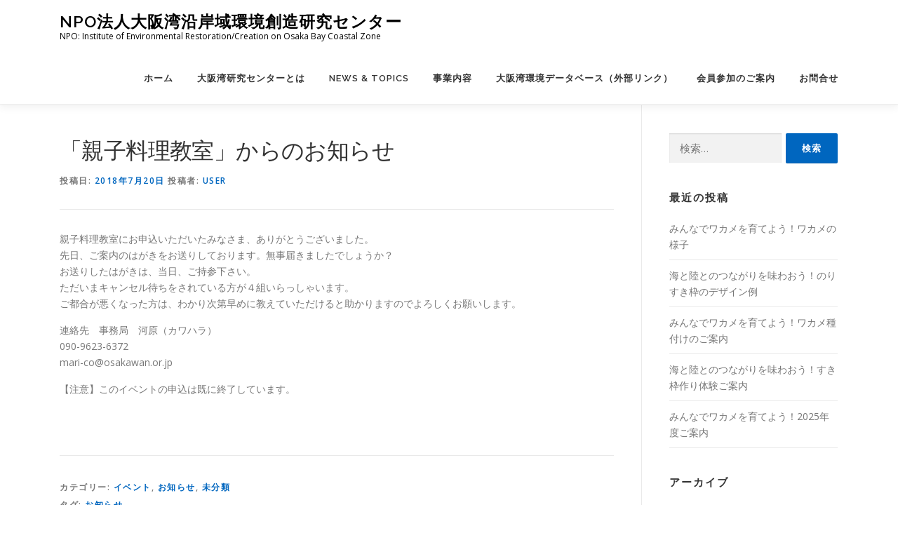

--- FILE ---
content_type: text/html; charset=UTF-8
request_url: https://osakawan.or.jp/2018/07/20/%E3%80%8C%E8%A6%AA%E5%AD%90%E6%96%99%E7%90%86%E6%95%99%E5%AE%A4%E3%80%8D%E3%81%8B%E3%82%89%E3%81%AE%E3%81%8A%E7%9F%A5%E3%82%89%E3%81%9B/
body_size: 12208
content:
<!DOCTYPE html>
<html lang="ja">
<head>
<meta charset="UTF-8">
<meta name="viewport" content="width=device-width, initial-scale=1">
<link rel="profile" href="http://gmpg.org/xfn/11">
<title>「親子料理教室」からのお知らせ &#8211; NPO法人大阪湾沿岸域環境創造研究センター</title>
<meta name='robots' content='max-image-preview:large' />
<link rel='dns-prefetch' href='//fonts.googleapis.com' />
<link rel="alternate" type="application/rss+xml" title="NPO法人大阪湾沿岸域環境創造研究センター &raquo; フィード" href="https://osakawan.or.jp/feed/" />
<link rel="alternate" type="application/rss+xml" title="NPO法人大阪湾沿岸域環境創造研究センター &raquo; コメントフィード" href="https://osakawan.or.jp/comments/feed/" />
<link rel="alternate" type="application/rss+xml" title="NPO法人大阪湾沿岸域環境創造研究センター &raquo; 「親子料理教室」からのお知らせ のコメントのフィード" href="https://osakawan.or.jp/2018/07/20/%e3%80%8c%e8%a6%aa%e5%ad%90%e6%96%99%e7%90%86%e6%95%99%e5%ae%a4%e3%80%8d%e3%81%8b%e3%82%89%e3%81%ae%e3%81%8a%e7%9f%a5%e3%82%89%e3%81%9b/feed/" />
<link rel="alternate" title="oEmbed (JSON)" type="application/json+oembed" href="https://osakawan.or.jp/wp-json/oembed/1.0/embed?url=https%3A%2F%2Fosakawan.or.jp%2F2018%2F07%2F20%2F%25e3%2580%258c%25e8%25a6%25aa%25e5%25ad%2590%25e6%2596%2599%25e7%2590%2586%25e6%2595%2599%25e5%25ae%25a4%25e3%2580%258d%25e3%2581%258b%25e3%2582%2589%25e3%2581%25ae%25e3%2581%258a%25e7%259f%25a5%25e3%2582%2589%25e3%2581%259b%2F" />
<link rel="alternate" title="oEmbed (XML)" type="text/xml+oembed" href="https://osakawan.or.jp/wp-json/oembed/1.0/embed?url=https%3A%2F%2Fosakawan.or.jp%2F2018%2F07%2F20%2F%25e3%2580%258c%25e8%25a6%25aa%25e5%25ad%2590%25e6%2596%2599%25e7%2590%2586%25e6%2595%2599%25e5%25ae%25a4%25e3%2580%258d%25e3%2581%258b%25e3%2582%2589%25e3%2581%25ae%25e3%2581%258a%25e7%259f%25a5%25e3%2582%2589%25e3%2581%259b%2F&#038;format=xml" />
<style id='wp-img-auto-sizes-contain-inline-css' type='text/css'>
img:is([sizes=auto i],[sizes^="auto," i]){contain-intrinsic-size:3000px 1500px}
/*# sourceURL=wp-img-auto-sizes-contain-inline-css */
</style>
<style id='wp-emoji-styles-inline-css' type='text/css'>

	img.wp-smiley, img.emoji {
		display: inline !important;
		border: none !important;
		box-shadow: none !important;
		height: 1em !important;
		width: 1em !important;
		margin: 0 0.07em !important;
		vertical-align: -0.1em !important;
		background: none !important;
		padding: 0 !important;
	}
/*# sourceURL=wp-emoji-styles-inline-css */
</style>
<style id='wp-block-library-inline-css' type='text/css'>
:root{--wp-block-synced-color:#7a00df;--wp-block-synced-color--rgb:122,0,223;--wp-bound-block-color:var(--wp-block-synced-color);--wp-editor-canvas-background:#ddd;--wp-admin-theme-color:#007cba;--wp-admin-theme-color--rgb:0,124,186;--wp-admin-theme-color-darker-10:#006ba1;--wp-admin-theme-color-darker-10--rgb:0,107,160.5;--wp-admin-theme-color-darker-20:#005a87;--wp-admin-theme-color-darker-20--rgb:0,90,135;--wp-admin-border-width-focus:2px}@media (min-resolution:192dpi){:root{--wp-admin-border-width-focus:1.5px}}.wp-element-button{cursor:pointer}:root .has-very-light-gray-background-color{background-color:#eee}:root .has-very-dark-gray-background-color{background-color:#313131}:root .has-very-light-gray-color{color:#eee}:root .has-very-dark-gray-color{color:#313131}:root .has-vivid-green-cyan-to-vivid-cyan-blue-gradient-background{background:linear-gradient(135deg,#00d084,#0693e3)}:root .has-purple-crush-gradient-background{background:linear-gradient(135deg,#34e2e4,#4721fb 50%,#ab1dfe)}:root .has-hazy-dawn-gradient-background{background:linear-gradient(135deg,#faaca8,#dad0ec)}:root .has-subdued-olive-gradient-background{background:linear-gradient(135deg,#fafae1,#67a671)}:root .has-atomic-cream-gradient-background{background:linear-gradient(135deg,#fdd79a,#004a59)}:root .has-nightshade-gradient-background{background:linear-gradient(135deg,#330968,#31cdcf)}:root .has-midnight-gradient-background{background:linear-gradient(135deg,#020381,#2874fc)}:root{--wp--preset--font-size--normal:16px;--wp--preset--font-size--huge:42px}.has-regular-font-size{font-size:1em}.has-larger-font-size{font-size:2.625em}.has-normal-font-size{font-size:var(--wp--preset--font-size--normal)}.has-huge-font-size{font-size:var(--wp--preset--font-size--huge)}.has-text-align-center{text-align:center}.has-text-align-left{text-align:left}.has-text-align-right{text-align:right}.has-fit-text{white-space:nowrap!important}#end-resizable-editor-section{display:none}.aligncenter{clear:both}.items-justified-left{justify-content:flex-start}.items-justified-center{justify-content:center}.items-justified-right{justify-content:flex-end}.items-justified-space-between{justify-content:space-between}.screen-reader-text{border:0;clip-path:inset(50%);height:1px;margin:-1px;overflow:hidden;padding:0;position:absolute;width:1px;word-wrap:normal!important}.screen-reader-text:focus{background-color:#ddd;clip-path:none;color:#444;display:block;font-size:1em;height:auto;left:5px;line-height:normal;padding:15px 23px 14px;text-decoration:none;top:5px;width:auto;z-index:100000}html :where(.has-border-color){border-style:solid}html :where([style*=border-top-color]){border-top-style:solid}html :where([style*=border-right-color]){border-right-style:solid}html :where([style*=border-bottom-color]){border-bottom-style:solid}html :where([style*=border-left-color]){border-left-style:solid}html :where([style*=border-width]){border-style:solid}html :where([style*=border-top-width]){border-top-style:solid}html :where([style*=border-right-width]){border-right-style:solid}html :where([style*=border-bottom-width]){border-bottom-style:solid}html :where([style*=border-left-width]){border-left-style:solid}html :where(img[class*=wp-image-]){height:auto;max-width:100%}:where(figure){margin:0 0 1em}html :where(.is-position-sticky){--wp-admin--admin-bar--position-offset:var(--wp-admin--admin-bar--height,0px)}@media screen and (max-width:600px){html :where(.is-position-sticky){--wp-admin--admin-bar--position-offset:0px}}

/*# sourceURL=wp-block-library-inline-css */
</style><style id='global-styles-inline-css' type='text/css'>
:root{--wp--preset--aspect-ratio--square: 1;--wp--preset--aspect-ratio--4-3: 4/3;--wp--preset--aspect-ratio--3-4: 3/4;--wp--preset--aspect-ratio--3-2: 3/2;--wp--preset--aspect-ratio--2-3: 2/3;--wp--preset--aspect-ratio--16-9: 16/9;--wp--preset--aspect-ratio--9-16: 9/16;--wp--preset--color--black: #000000;--wp--preset--color--cyan-bluish-gray: #abb8c3;--wp--preset--color--white: #ffffff;--wp--preset--color--pale-pink: #f78da7;--wp--preset--color--vivid-red: #cf2e2e;--wp--preset--color--luminous-vivid-orange: #ff6900;--wp--preset--color--luminous-vivid-amber: #fcb900;--wp--preset--color--light-green-cyan: #7bdcb5;--wp--preset--color--vivid-green-cyan: #00d084;--wp--preset--color--pale-cyan-blue: #8ed1fc;--wp--preset--color--vivid-cyan-blue: #0693e3;--wp--preset--color--vivid-purple: #9b51e0;--wp--preset--gradient--vivid-cyan-blue-to-vivid-purple: linear-gradient(135deg,rgb(6,147,227) 0%,rgb(155,81,224) 100%);--wp--preset--gradient--light-green-cyan-to-vivid-green-cyan: linear-gradient(135deg,rgb(122,220,180) 0%,rgb(0,208,130) 100%);--wp--preset--gradient--luminous-vivid-amber-to-luminous-vivid-orange: linear-gradient(135deg,rgb(252,185,0) 0%,rgb(255,105,0) 100%);--wp--preset--gradient--luminous-vivid-orange-to-vivid-red: linear-gradient(135deg,rgb(255,105,0) 0%,rgb(207,46,46) 100%);--wp--preset--gradient--very-light-gray-to-cyan-bluish-gray: linear-gradient(135deg,rgb(238,238,238) 0%,rgb(169,184,195) 100%);--wp--preset--gradient--cool-to-warm-spectrum: linear-gradient(135deg,rgb(74,234,220) 0%,rgb(151,120,209) 20%,rgb(207,42,186) 40%,rgb(238,44,130) 60%,rgb(251,105,98) 80%,rgb(254,248,76) 100%);--wp--preset--gradient--blush-light-purple: linear-gradient(135deg,rgb(255,206,236) 0%,rgb(152,150,240) 100%);--wp--preset--gradient--blush-bordeaux: linear-gradient(135deg,rgb(254,205,165) 0%,rgb(254,45,45) 50%,rgb(107,0,62) 100%);--wp--preset--gradient--luminous-dusk: linear-gradient(135deg,rgb(255,203,112) 0%,rgb(199,81,192) 50%,rgb(65,88,208) 100%);--wp--preset--gradient--pale-ocean: linear-gradient(135deg,rgb(255,245,203) 0%,rgb(182,227,212) 50%,rgb(51,167,181) 100%);--wp--preset--gradient--electric-grass: linear-gradient(135deg,rgb(202,248,128) 0%,rgb(113,206,126) 100%);--wp--preset--gradient--midnight: linear-gradient(135deg,rgb(2,3,129) 0%,rgb(40,116,252) 100%);--wp--preset--font-size--small: 13px;--wp--preset--font-size--medium: 20px;--wp--preset--font-size--large: 36px;--wp--preset--font-size--x-large: 42px;--wp--preset--spacing--20: 0.44rem;--wp--preset--spacing--30: 0.67rem;--wp--preset--spacing--40: 1rem;--wp--preset--spacing--50: 1.5rem;--wp--preset--spacing--60: 2.25rem;--wp--preset--spacing--70: 3.38rem;--wp--preset--spacing--80: 5.06rem;--wp--preset--shadow--natural: 6px 6px 9px rgba(0, 0, 0, 0.2);--wp--preset--shadow--deep: 12px 12px 50px rgba(0, 0, 0, 0.4);--wp--preset--shadow--sharp: 6px 6px 0px rgba(0, 0, 0, 0.2);--wp--preset--shadow--outlined: 6px 6px 0px -3px rgb(255, 255, 255), 6px 6px rgb(0, 0, 0);--wp--preset--shadow--crisp: 6px 6px 0px rgb(0, 0, 0);}:where(.is-layout-flex){gap: 0.5em;}:where(.is-layout-grid){gap: 0.5em;}body .is-layout-flex{display: flex;}.is-layout-flex{flex-wrap: wrap;align-items: center;}.is-layout-flex > :is(*, div){margin: 0;}body .is-layout-grid{display: grid;}.is-layout-grid > :is(*, div){margin: 0;}:where(.wp-block-columns.is-layout-flex){gap: 2em;}:where(.wp-block-columns.is-layout-grid){gap: 2em;}:where(.wp-block-post-template.is-layout-flex){gap: 1.25em;}:where(.wp-block-post-template.is-layout-grid){gap: 1.25em;}.has-black-color{color: var(--wp--preset--color--black) !important;}.has-cyan-bluish-gray-color{color: var(--wp--preset--color--cyan-bluish-gray) !important;}.has-white-color{color: var(--wp--preset--color--white) !important;}.has-pale-pink-color{color: var(--wp--preset--color--pale-pink) !important;}.has-vivid-red-color{color: var(--wp--preset--color--vivid-red) !important;}.has-luminous-vivid-orange-color{color: var(--wp--preset--color--luminous-vivid-orange) !important;}.has-luminous-vivid-amber-color{color: var(--wp--preset--color--luminous-vivid-amber) !important;}.has-light-green-cyan-color{color: var(--wp--preset--color--light-green-cyan) !important;}.has-vivid-green-cyan-color{color: var(--wp--preset--color--vivid-green-cyan) !important;}.has-pale-cyan-blue-color{color: var(--wp--preset--color--pale-cyan-blue) !important;}.has-vivid-cyan-blue-color{color: var(--wp--preset--color--vivid-cyan-blue) !important;}.has-vivid-purple-color{color: var(--wp--preset--color--vivid-purple) !important;}.has-black-background-color{background-color: var(--wp--preset--color--black) !important;}.has-cyan-bluish-gray-background-color{background-color: var(--wp--preset--color--cyan-bluish-gray) !important;}.has-white-background-color{background-color: var(--wp--preset--color--white) !important;}.has-pale-pink-background-color{background-color: var(--wp--preset--color--pale-pink) !important;}.has-vivid-red-background-color{background-color: var(--wp--preset--color--vivid-red) !important;}.has-luminous-vivid-orange-background-color{background-color: var(--wp--preset--color--luminous-vivid-orange) !important;}.has-luminous-vivid-amber-background-color{background-color: var(--wp--preset--color--luminous-vivid-amber) !important;}.has-light-green-cyan-background-color{background-color: var(--wp--preset--color--light-green-cyan) !important;}.has-vivid-green-cyan-background-color{background-color: var(--wp--preset--color--vivid-green-cyan) !important;}.has-pale-cyan-blue-background-color{background-color: var(--wp--preset--color--pale-cyan-blue) !important;}.has-vivid-cyan-blue-background-color{background-color: var(--wp--preset--color--vivid-cyan-blue) !important;}.has-vivid-purple-background-color{background-color: var(--wp--preset--color--vivid-purple) !important;}.has-black-border-color{border-color: var(--wp--preset--color--black) !important;}.has-cyan-bluish-gray-border-color{border-color: var(--wp--preset--color--cyan-bluish-gray) !important;}.has-white-border-color{border-color: var(--wp--preset--color--white) !important;}.has-pale-pink-border-color{border-color: var(--wp--preset--color--pale-pink) !important;}.has-vivid-red-border-color{border-color: var(--wp--preset--color--vivid-red) !important;}.has-luminous-vivid-orange-border-color{border-color: var(--wp--preset--color--luminous-vivid-orange) !important;}.has-luminous-vivid-amber-border-color{border-color: var(--wp--preset--color--luminous-vivid-amber) !important;}.has-light-green-cyan-border-color{border-color: var(--wp--preset--color--light-green-cyan) !important;}.has-vivid-green-cyan-border-color{border-color: var(--wp--preset--color--vivid-green-cyan) !important;}.has-pale-cyan-blue-border-color{border-color: var(--wp--preset--color--pale-cyan-blue) !important;}.has-vivid-cyan-blue-border-color{border-color: var(--wp--preset--color--vivid-cyan-blue) !important;}.has-vivid-purple-border-color{border-color: var(--wp--preset--color--vivid-purple) !important;}.has-vivid-cyan-blue-to-vivid-purple-gradient-background{background: var(--wp--preset--gradient--vivid-cyan-blue-to-vivid-purple) !important;}.has-light-green-cyan-to-vivid-green-cyan-gradient-background{background: var(--wp--preset--gradient--light-green-cyan-to-vivid-green-cyan) !important;}.has-luminous-vivid-amber-to-luminous-vivid-orange-gradient-background{background: var(--wp--preset--gradient--luminous-vivid-amber-to-luminous-vivid-orange) !important;}.has-luminous-vivid-orange-to-vivid-red-gradient-background{background: var(--wp--preset--gradient--luminous-vivid-orange-to-vivid-red) !important;}.has-very-light-gray-to-cyan-bluish-gray-gradient-background{background: var(--wp--preset--gradient--very-light-gray-to-cyan-bluish-gray) !important;}.has-cool-to-warm-spectrum-gradient-background{background: var(--wp--preset--gradient--cool-to-warm-spectrum) !important;}.has-blush-light-purple-gradient-background{background: var(--wp--preset--gradient--blush-light-purple) !important;}.has-blush-bordeaux-gradient-background{background: var(--wp--preset--gradient--blush-bordeaux) !important;}.has-luminous-dusk-gradient-background{background: var(--wp--preset--gradient--luminous-dusk) !important;}.has-pale-ocean-gradient-background{background: var(--wp--preset--gradient--pale-ocean) !important;}.has-electric-grass-gradient-background{background: var(--wp--preset--gradient--electric-grass) !important;}.has-midnight-gradient-background{background: var(--wp--preset--gradient--midnight) !important;}.has-small-font-size{font-size: var(--wp--preset--font-size--small) !important;}.has-medium-font-size{font-size: var(--wp--preset--font-size--medium) !important;}.has-large-font-size{font-size: var(--wp--preset--font-size--large) !important;}.has-x-large-font-size{font-size: var(--wp--preset--font-size--x-large) !important;}
/*# sourceURL=global-styles-inline-css */
</style>

<style id='classic-theme-styles-inline-css' type='text/css'>
/*! This file is auto-generated */
.wp-block-button__link{color:#fff;background-color:#32373c;border-radius:9999px;box-shadow:none;text-decoration:none;padding:calc(.667em + 2px) calc(1.333em + 2px);font-size:1.125em}.wp-block-file__button{background:#32373c;color:#fff;text-decoration:none}
/*# sourceURL=/wp-includes/css/classic-themes.min.css */
</style>
<link rel='stylesheet' id='onepress-fonts-css' href='https://fonts.googleapis.com/css?family=Raleway%3A400%2C500%2C600%2C700%2C300%2C100%2C800%2C900%7COpen+Sans%3A400%2C300%2C300italic%2C400italic%2C600%2C600italic%2C700%2C700italic&#038;subset=latin%2Clatin-ext&#038;display=swap&#038;ver=2.3.10' type='text/css' media='all' />
<link rel='stylesheet' id='onepress-animate-css' href='https://osakawan.or.jp/wp-content/themes/onepress/assets/css/animate.min.css?ver=2.3.10' type='text/css' media='all' />
<link rel='stylesheet' id='onepress-fa-css' href='https://osakawan.or.jp/wp-content/themes/onepress/assets/fontawesome-v6/css/all.min.css?ver=6.5.1' type='text/css' media='all' />
<link rel='stylesheet' id='onepress-fa-shims-css' href='https://osakawan.or.jp/wp-content/themes/onepress/assets/fontawesome-v6/css/v4-shims.min.css?ver=6.5.1' type='text/css' media='all' />
<link rel='stylesheet' id='onepress-bootstrap-css' href='https://osakawan.or.jp/wp-content/themes/onepress/assets/css/bootstrap.min.css?ver=2.3.10' type='text/css' media='all' />
<link rel='stylesheet' id='onepress-style-css' href='https://osakawan.or.jp/wp-content/themes/onepress/style.css?ver=6.9' type='text/css' media='all' />
<style id='onepress-style-inline-css' type='text/css'>
#main .video-section section.hero-slideshow-wrapper{background:transparent}.hero-slideshow-wrapper:after{position:absolute;top:0px;left:0px;width:100%;height:100%;background-color:rgba(0,0,0,0.3);display:block;content:""}#parallax-hero .jarallax-container .parallax-bg:before{background-color:rgba(0,0,0,0.3)}.body-desktop .parallax-hero .hero-slideshow-wrapper:after{display:none!important}#parallax-hero>.parallax-bg::before{background-color:rgba(0,0,0,0.3);opacity:1}.body-desktop .parallax-hero .hero-slideshow-wrapper:after{display:none!important}a,.screen-reader-text:hover,.screen-reader-text:active,.screen-reader-text:focus,.header-social a,.onepress-menu a:hover,.onepress-menu ul li a:hover,.onepress-menu li.onepress-current-item>a,.onepress-menu ul li.current-menu-item>a,.onepress-menu>li a.menu-actived,.onepress-menu.onepress-menu-mobile li.onepress-current-item>a,.site-footer a,.site-footer .footer-social a:hover,.site-footer .btt a:hover,.highlight,#comments .comment .comment-wrapper .comment-meta .comment-time:hover,#comments .comment .comment-wrapper .comment-meta .comment-reply-link:hover,#comments .comment .comment-wrapper .comment-meta .comment-edit-link:hover,.btn-theme-primary-outline,.sidebar .widget a:hover,.section-services .service-item .service-image i,.counter_item .counter__number,.team-member .member-thumb .member-profile a:hover,.icon-background-default{color:#0066bf}input[type="reset"],input[type="submit"],input[type="submit"],input[type="reset"]:hover,input[type="submit"]:hover,input[type="submit"]:hover .nav-links a:hover,.btn-theme-primary,.btn-theme-primary-outline:hover,.section-testimonials .card-theme-primary,.woocommerce #respond input#submit,.woocommerce a.button,.woocommerce button.button,.woocommerce input.button,.woocommerce button.button.alt,.pirate-forms-submit-button,.pirate-forms-submit-button:hover,input[type="reset"],input[type="submit"],input[type="submit"],.pirate-forms-submit-button,.contact-form div.wpforms-container-full .wpforms-form .wpforms-submit,.contact-form div.wpforms-container-full .wpforms-form .wpforms-submit:hover,.nav-links a:hover,.nav-links a.current,.nav-links .page-numbers:hover,.nav-links .page-numbers.current{background:#0066bf}.btn-theme-primary-outline,.btn-theme-primary-outline:hover,.pricing__item:hover,.section-testimonials .card-theme-primary,.entry-content blockquote{border-color:#0066bf}.site-footer .site-info,.site-footer .btt a{background-color:#0a0a0a}.site-footer .site-info{color:#f4f4f4}.site-footer .btt a,.site-footer .site-info a{color:#f4f4f4}#footer-widgets{color:#000000;background-color:#ffffff}.gallery-carousel .g-item{padding:0px 10px}.gallery-carousel-wrap{margin-left:-10px;margin-right:-10px}.gallery-grid .g-item,.gallery-masonry .g-item .inner{padding:10px}.gallery-grid-wrap,.gallery-masonry-wrap{margin-left:-10px;margin-right:-10px}.gallery-justified-wrap{margin-left:-20px;margin-right:-20px}
/*# sourceURL=onepress-style-inline-css */
</style>
<link rel='stylesheet' id='onepress-gallery-lightgallery-css' href='https://osakawan.or.jp/wp-content/themes/onepress/assets/css/lightgallery.css?ver=6.9' type='text/css' media='all' />
<link rel='stylesheet' id='onepress-child-style-css' href='https://osakawan.or.jp/wp-content/themes/onepress-child/style.css?ver=6.9' type='text/css' media='all' />
<script type="text/javascript" src="https://osakawan.or.jp/wp-includes/js/jquery/jquery.min.js?ver=3.7.1" id="jquery-core-js"></script>
<script type="text/javascript" src="https://osakawan.or.jp/wp-includes/js/jquery/jquery-migrate.min.js?ver=3.4.1" id="jquery-migrate-js"></script>
<link rel="https://api.w.org/" href="https://osakawan.or.jp/wp-json/" /><link rel="alternate" title="JSON" type="application/json" href="https://osakawan.or.jp/wp-json/wp/v2/posts/675" /><link rel="EditURI" type="application/rsd+xml" title="RSD" href="https://osakawan.or.jp/xmlrpc.php?rsd" />
<meta name="generator" content="WordPress 6.9" />
<link rel="canonical" href="https://osakawan.or.jp/2018/07/20/%e3%80%8c%e8%a6%aa%e5%ad%90%e6%96%99%e7%90%86%e6%95%99%e5%ae%a4%e3%80%8d%e3%81%8b%e3%82%89%e3%81%ae%e3%81%8a%e7%9f%a5%e3%82%89%e3%81%9b/" />
<link rel='shortlink' href='https://osakawan.or.jp/?p=675' />
<meta name="cdp-version" content="1.4.8" /><link rel="pingback" href="https://osakawan.or.jp/xmlrpc.php">		<style type="text/css" id="wp-custom-css">
			a[href$=".pdf"]:after {
    content:" ";
    display: inline-block;
    width: 24px;
    height: 24px;
    background: url(../../wp-content/uploads/2018/07/Adobe_PDF_file_icon_24x24.png) no-repeat;
}		</style>
		<style id="wpforms-css-vars-root">
				:root {
					--wpforms-field-border-radius: 3px;
--wpforms-field-border-style: solid;
--wpforms-field-border-size: 1px;
--wpforms-field-background-color: #ffffff;
--wpforms-field-border-color: rgba( 0, 0, 0, 0.25 );
--wpforms-field-border-color-spare: rgba( 0, 0, 0, 0.25 );
--wpforms-field-text-color: rgba( 0, 0, 0, 0.7 );
--wpforms-field-menu-color: #ffffff;
--wpforms-label-color: rgba( 0, 0, 0, 0.85 );
--wpforms-label-sublabel-color: rgba( 0, 0, 0, 0.55 );
--wpforms-label-error-color: #d63637;
--wpforms-button-border-radius: 3px;
--wpforms-button-border-style: none;
--wpforms-button-border-size: 1px;
--wpforms-button-background-color: #066aab;
--wpforms-button-border-color: #066aab;
--wpforms-button-text-color: #ffffff;
--wpforms-page-break-color: #066aab;
--wpforms-background-image: none;
--wpforms-background-position: center center;
--wpforms-background-repeat: no-repeat;
--wpforms-background-size: cover;
--wpforms-background-width: 100px;
--wpforms-background-height: 100px;
--wpforms-background-color: rgba( 0, 0, 0, 0 );
--wpforms-background-url: none;
--wpforms-container-padding: 0px;
--wpforms-container-border-style: none;
--wpforms-container-border-width: 1px;
--wpforms-container-border-color: #000000;
--wpforms-container-border-radius: 3px;
--wpforms-field-size-input-height: 43px;
--wpforms-field-size-input-spacing: 15px;
--wpforms-field-size-font-size: 16px;
--wpforms-field-size-line-height: 19px;
--wpforms-field-size-padding-h: 14px;
--wpforms-field-size-checkbox-size: 16px;
--wpforms-field-size-sublabel-spacing: 5px;
--wpforms-field-size-icon-size: 1;
--wpforms-label-size-font-size: 16px;
--wpforms-label-size-line-height: 19px;
--wpforms-label-size-sublabel-font-size: 14px;
--wpforms-label-size-sublabel-line-height: 17px;
--wpforms-button-size-font-size: 17px;
--wpforms-button-size-height: 41px;
--wpforms-button-size-padding-h: 15px;
--wpforms-button-size-margin-top: 10px;
--wpforms-container-shadow-size-box-shadow: none;

				}
			</style></head>

<body class="wp-singular post-template-default single single-post postid-675 single-format-standard wp-theme-onepress wp-child-theme-onepress-child">
<div id="page" class="hfeed site">
	<a class="skip-link screen-reader-text" href="#content">コンテンツへスキップ</a>
	<div id="header-section" class="h-on-top no-transparent">		<header id="masthead" class="site-header header-contained is-sticky no-scroll no-t h-on-top" role="banner">
			<div class="container">
				<div class="site-branding">
				<div class="site-brand-inner no-logo-img has-title has-desc"><p class="site-title"><a class="site-text-logo" href="https://osakawan.or.jp/" rel="home">NPO法人大阪湾沿岸域環境創造研究センター</a></p><p class="site-description">NPO: Institute of Environmental Restoration/Creation on Osaka Bay Coastal Zone</p></div>				</div>
				<div class="header-right-wrapper">
					<a href="#0" id="nav-toggle">メニュー<span></span></a>
					<nav id="site-navigation" class="main-navigation" role="navigation">
						<ul class="onepress-menu">
							<li id="menu-item-1328" class="menu-item menu-item-type-custom menu-item-object-custom menu-item-home menu-item-1328"><a href="http://osakawan.or.jp">ホーム</a></li>
<li id="menu-item-1329" class="menu-item menu-item-type-post_type menu-item-object-page menu-item-has-children menu-item-1329"><a href="https://osakawan.or.jp/about/">大阪湾研究センターとは</a>
<ul class="sub-menu">
	<li id="menu-item-1330" class="menu-item menu-item-type-post_type menu-item-object-page menu-item-1330"><a href="https://osakawan.or.jp/about/">設立の背景と目的</a></li>
	<li id="menu-item-1331" class="menu-item menu-item-type-post_type menu-item-object-page menu-item-1331"><a href="https://osakawan.or.jp/about/history/">沿革</a></li>
	<li id="menu-item-1332" class="menu-item menu-item-type-post_type menu-item-object-page menu-item-1332"><a href="https://osakawan.or.jp/about/business/">事業内容</a></li>
	<li id="menu-item-1333" class="menu-item menu-item-type-post_type menu-item-object-page menu-item-1333"><a href="https://osakawan.or.jp/about/menber/">顧問・役員</a></li>
	<li id="menu-item-1334" class="menu-item menu-item-type-post_type menu-item-object-page menu-item-1334"><a href="https://osakawan.or.jp/about/provision/">規程</a></li>
</ul>
</li>
<li id="menu-item-1335" class="menu-item menu-item-type-post_type menu-item-object-page current_page_parent menu-item-1335"><a href="https://osakawan.or.jp/newstopics/">News &#038; Topics</a></li>
<li id="menu-item-1336" class="menu-item menu-item-type-post_type menu-item-object-page menu-item-has-children menu-item-1336"><a href="https://osakawan.or.jp/about/business/">事業内容</a>
<ul class="sub-menu">
	<li id="menu-item-1337" class="menu-item menu-item-type-post_type menu-item-object-page menu-item-1337"><a href="https://osakawan.or.jp/activity/teigen/">各種提言</a></li>
	<li id="menu-item-1338" class="menu-item menu-item-type-post_type menu-item-object-page menu-item-1338"><a href="https://osakawan.or.jp/activity/%e8%aa%bf%e6%9f%bb%e7%a0%94%e7%a9%b6/">調査研究</a></li>
	<li id="menu-item-1339" class="menu-item menu-item-type-post_type menu-item-object-page menu-item-1339"><a href="https://osakawan.or.jp/activity/%e5%8f%97%e8%a8%97%e5%ae%9f%e7%b8%be/">受託・助成実績</a></li>
	<li id="menu-item-1340" class="menu-item menu-item-type-post_type menu-item-object-page menu-item-1340"><a href="https://osakawan.or.jp/activity/citizn/">市民向けイベント</a></li>
	<li id="menu-item-1341" class="menu-item menu-item-type-post_type menu-item-object-page menu-item-1341"><a href="https://osakawan.or.jp/activity/press/">出版物紹介</a></li>
	<li id="menu-item-1342" class="menu-item menu-item-type-post_type menu-item-object-page menu-item-1342"><a href="https://osakawan.or.jp/activity/journal/">機関誌「大阪湾研究」</a></li>
</ul>
</li>
<li id="menu-item-1343" class="menu-item menu-item-type-custom menu-item-object-custom menu-item-1343"><a target="_blank" href="http://kouwan.pa.kkr.mlit.go.jp/kankyo-db/">大阪湾環境データベース（外部リンク）</a></li>
<li id="menu-item-1345" class="menu-item menu-item-type-post_type menu-item-object-page menu-item-1345"><a href="https://osakawan.or.jp/joinus/">会員参加のご案内</a></li>
<li id="menu-item-1344" class="menu-item menu-item-type-post_type menu-item-object-page menu-item-1344"><a href="https://osakawan.or.jp/informaiton/">お問合せ</a></li>
						</ul>
					</nav>
					
				</div>
			</div>
		</header>
		</div>
	<div id="content" class="site-content">

		
		<div id="content-inside" class="container right-sidebar">
			<div id="primary" class="content-area">
				<main id="main" class="site-main" role="main">

				
					<article id="post-675" class="post-675 post type-post status-publish format-standard has-post-thumbnail hentry category-11 category-13 category-1 tag-12">
	<header class="entry-header">
		<h1 class="entry-title">「親子料理教室」からのお知らせ</h1>        		<div class="entry-meta">
			<span class="posted-on">投稿日: <a href="https://osakawan.or.jp/2018/07/20/%e3%80%8c%e8%a6%aa%e5%ad%90%e6%96%99%e7%90%86%e6%95%99%e5%ae%a4%e3%80%8d%e3%81%8b%e3%82%89%e3%81%ae%e3%81%8a%e7%9f%a5%e3%82%89%e3%81%9b/" rel="bookmark"><time class="entry-date published" datetime="2018-07-20T14:15:54+09:00">2018年7月20日</time><time class="updated hide" datetime="2018-07-20T15:25:19+09:00">2018年7月20日</time></a></span><span class="byline"> 投稿者: <span class="author vcard"><a  rel="author" class="url fn n" href="https://osakawan.or.jp/author/user/">user</a></span></span>		</div>
        	</header>

    
	<div class="entry-content">
		<p>親子料理教室にお申込いただいたみなさま、ありがとうございました。<br />
先日、ご案内のはがきをお送りしております。無事届きましたでしょうか？<br />
お送りしたはがきは、当日、ご持参下さい。<br />
ただいまキャンセル待ちをされている方が４組いらっしゃいます。<br />
ご都合が悪くなった方は、わかり次第早めに教えていただけると助かりますのでよろしくお願いします。</p>
<p>連絡先　事務局　河原（カワハラ）<br />
090-9623-6372<br />
mari-co@osakawan.or.jp</p>
<p>【注意】このイベントの申込は既に終了しています。</p>
<p>&nbsp;</p>
			</div>
    
    <footer class="entry-footer"><span class="cat-links">カテゴリー: <a href="https://osakawan.or.jp/category/%e3%82%a4%e3%83%99%e3%83%b3%e3%83%88/" rel="category tag">イベント</a>, <a href="https://osakawan.or.jp/category/%e3%81%8a%e7%9f%a5%e3%82%89%e3%81%9b/" rel="category tag">お知らせ</a>, <a href="https://osakawan.or.jp/category/%e6%9c%aa%e5%88%86%e9%a1%9e/" rel="category tag">未分類</a></span><span class="tags-links">タグ: <a href="https://osakawan.or.jp/tag/%e3%81%8a%e7%9f%a5%e3%82%89%e3%81%9b/" rel="tag">お知らせ</a></span></footer>
    </article>


					
<div id="comments" class="comments-area">

	
	
	
		<div id="respond" class="comment-respond">
		<h3 id="reply-title" class="comment-reply-title">コメントを残す <small><a rel="nofollow" id="cancel-comment-reply-link" href="/2018/07/20/%E3%80%8C%E8%A6%AA%E5%AD%90%E6%96%99%E7%90%86%E6%95%99%E5%AE%A4%E3%80%8D%E3%81%8B%E3%82%89%E3%81%AE%E3%81%8A%E7%9F%A5%E3%82%89%E3%81%9B/#respond" style="display:none;">コメントをキャンセル</a></small></h3><form action="https://osakawan.or.jp/wp-comments-post.php" method="post" id="commentform" class="comment-form"><p class="comment-notes"><span id="email-notes">メールアドレスが公開されることはありません。</span> <span class="required-field-message"><span class="required">※</span> が付いている欄は必須項目です</span></p><p class="comment-form-comment"><label for="comment">コメント <span class="required">※</span></label> <textarea id="comment" name="comment" cols="45" rows="8" maxlength="65525" required></textarea></p><p class="comment-form-author"><label for="author">名前 <span class="required">※</span></label> <input id="author" name="author" type="text" value="" size="30" maxlength="245" autocomplete="name" required /></p>
<p class="comment-form-email"><label for="email">メール <span class="required">※</span></label> <input id="email" name="email" type="email" value="" size="30" maxlength="100" aria-describedby="email-notes" autocomplete="email" required /></p>
<p class="comment-form-url"><label for="url">サイト</label> <input id="url" name="url" type="url" value="" size="30" maxlength="200" autocomplete="url" /></p>
<p><img src="http://osakawan.or.jp/wp-content/siteguard/2093582594.png" alt="CAPTCHA"></p><p><label for="siteguard_captcha">上に表示された文字を入力してください。</label><br /><input type="text" name="siteguard_captcha" id="siteguard_captcha" class="input" value="" size="10" aria-required="true" /><input type="hidden" name="siteguard_captcha_prefix" id="siteguard_captcha_prefix" value="2093582594" /></p><p class="form-submit"><input name="submit" type="submit" id="submit" class="submit" value="コメントを送信" /> <input type='hidden' name='comment_post_ID' value='675' id='comment_post_ID' />
<input type='hidden' name='comment_parent' id='comment_parent' value='0' />
</p><p style="display: none;"><input type="hidden" id="akismet_comment_nonce" name="akismet_comment_nonce" value="0b679efee7" /></p><p style="display: none !important;" class="akismet-fields-container" data-prefix="ak_"><label>&#916;<textarea name="ak_hp_textarea" cols="45" rows="8" maxlength="100"></textarea></label><input type="hidden" id="ak_js_1" name="ak_js" value="105"/><script>document.getElementById( "ak_js_1" ).setAttribute( "value", ( new Date() ).getTime() );</script></p></form>	</div><!-- #respond -->
	
</div>

				
				</main>
			</div>

                            
<div id="secondary" class="widget-area sidebar" role="complementary">
	<aside id="search-2" class="widget widget_search"><form role="search" method="get" class="search-form" action="https://osakawan.or.jp/">
				<label>
					<span class="screen-reader-text">検索:</span>
					<input type="search" class="search-field" placeholder="検索&hellip;" value="" name="s" />
				</label>
				<input type="submit" class="search-submit" value="検索" />
			</form></aside>
		<aside id="recent-posts-2" class="widget widget_recent_entries">
		<h2 class="widget-title">最近の投稿</h2>
		<ul>
											<li>
					<a href="https://osakawan.or.jp/2026/01/20/2025wakametane-2/">みんなでワカメを育てよう！ワカメの様子</a>
									</li>
											<li>
					<a href="https://osakawan.or.jp/2025/12/06/kairikusukiwakuan/">海と陸とのつながりを味わおう！のりすき枠のデザイン例</a>
									</li>
											<li>
					<a href="https://osakawan.or.jp/2025/11/25/2025wakametane/">みんなでワカメを育てよう！ワカメ種付けのご案内</a>
									</li>
											<li>
					<a href="https://osakawan.or.jp/2025/11/25/2025sukiwaku-2/">海と陸とのつながりを味わおう！すき枠作り体験ご案内</a>
									</li>
											<li>
					<a href="https://osakawan.or.jp/2025/11/04/wakama2025/">みんなでワカメを育てよう！2025年度ご案内</a>
									</li>
					</ul>

		</aside><aside id="archives-2" class="widget widget_archive"><h2 class="widget-title">アーカイブ</h2>
			<ul>
					<li><a href='https://osakawan.or.jp/2026/01/'>2026年1月</a></li>
	<li><a href='https://osakawan.or.jp/2025/12/'>2025年12月</a></li>
	<li><a href='https://osakawan.or.jp/2025/11/'>2025年11月</a></li>
	<li><a href='https://osakawan.or.jp/2025/10/'>2025年10月</a></li>
	<li><a href='https://osakawan.or.jp/2025/09/'>2025年9月</a></li>
	<li><a href='https://osakawan.or.jp/2025/07/'>2025年7月</a></li>
	<li><a href='https://osakawan.or.jp/2025/06/'>2025年6月</a></li>
	<li><a href='https://osakawan.or.jp/2025/04/'>2025年4月</a></li>
	<li><a href='https://osakawan.or.jp/2025/03/'>2025年3月</a></li>
	<li><a href='https://osakawan.or.jp/2025/02/'>2025年2月</a></li>
	<li><a href='https://osakawan.or.jp/2024/11/'>2024年11月</a></li>
	<li><a href='https://osakawan.or.jp/2024/10/'>2024年10月</a></li>
	<li><a href='https://osakawan.or.jp/2024/09/'>2024年9月</a></li>
	<li><a href='https://osakawan.or.jp/2024/08/'>2024年8月</a></li>
	<li><a href='https://osakawan.or.jp/2024/07/'>2024年7月</a></li>
	<li><a href='https://osakawan.or.jp/2024/06/'>2024年6月</a></li>
	<li><a href='https://osakawan.or.jp/2024/05/'>2024年5月</a></li>
	<li><a href='https://osakawan.or.jp/2024/03/'>2024年3月</a></li>
	<li><a href='https://osakawan.or.jp/2024/02/'>2024年2月</a></li>
	<li><a href='https://osakawan.or.jp/2023/12/'>2023年12月</a></li>
	<li><a href='https://osakawan.or.jp/2023/11/'>2023年11月</a></li>
	<li><a href='https://osakawan.or.jp/2023/09/'>2023年9月</a></li>
	<li><a href='https://osakawan.or.jp/2023/07/'>2023年7月</a></li>
	<li><a href='https://osakawan.or.jp/2023/06/'>2023年6月</a></li>
	<li><a href='https://osakawan.or.jp/2023/05/'>2023年5月</a></li>
	<li><a href='https://osakawan.or.jp/2023/02/'>2023年2月</a></li>
	<li><a href='https://osakawan.or.jp/2023/01/'>2023年1月</a></li>
	<li><a href='https://osakawan.or.jp/2022/12/'>2022年12月</a></li>
	<li><a href='https://osakawan.or.jp/2022/11/'>2022年11月</a></li>
	<li><a href='https://osakawan.or.jp/2022/09/'>2022年9月</a></li>
	<li><a href='https://osakawan.or.jp/2022/08/'>2022年8月</a></li>
	<li><a href='https://osakawan.or.jp/2022/07/'>2022年7月</a></li>
	<li><a href='https://osakawan.or.jp/2022/06/'>2022年6月</a></li>
	<li><a href='https://osakawan.or.jp/2022/05/'>2022年5月</a></li>
	<li><a href='https://osakawan.or.jp/2022/03/'>2022年3月</a></li>
	<li><a href='https://osakawan.or.jp/2022/02/'>2022年2月</a></li>
	<li><a href='https://osakawan.or.jp/2022/01/'>2022年1月</a></li>
	<li><a href='https://osakawan.or.jp/2021/12/'>2021年12月</a></li>
	<li><a href='https://osakawan.or.jp/2021/11/'>2021年11月</a></li>
	<li><a href='https://osakawan.or.jp/2021/10/'>2021年10月</a></li>
	<li><a href='https://osakawan.or.jp/2021/09/'>2021年9月</a></li>
	<li><a href='https://osakawan.or.jp/2021/08/'>2021年8月</a></li>
	<li><a href='https://osakawan.or.jp/2021/07/'>2021年7月</a></li>
	<li><a href='https://osakawan.or.jp/2021/06/'>2021年6月</a></li>
	<li><a href='https://osakawan.or.jp/2021/05/'>2021年5月</a></li>
	<li><a href='https://osakawan.or.jp/2021/04/'>2021年4月</a></li>
	<li><a href='https://osakawan.or.jp/2021/03/'>2021年3月</a></li>
	<li><a href='https://osakawan.or.jp/2021/02/'>2021年2月</a></li>
	<li><a href='https://osakawan.or.jp/2021/01/'>2021年1月</a></li>
	<li><a href='https://osakawan.or.jp/2020/12/'>2020年12月</a></li>
	<li><a href='https://osakawan.or.jp/2020/11/'>2020年11月</a></li>
	<li><a href='https://osakawan.or.jp/2020/10/'>2020年10月</a></li>
	<li><a href='https://osakawan.or.jp/2020/09/'>2020年9月</a></li>
	<li><a href='https://osakawan.or.jp/2020/08/'>2020年8月</a></li>
	<li><a href='https://osakawan.or.jp/2020/07/'>2020年7月</a></li>
	<li><a href='https://osakawan.or.jp/2020/06/'>2020年6月</a></li>
	<li><a href='https://osakawan.or.jp/2020/04/'>2020年4月</a></li>
	<li><a href='https://osakawan.or.jp/2020/03/'>2020年3月</a></li>
	<li><a href='https://osakawan.or.jp/2020/02/'>2020年2月</a></li>
	<li><a href='https://osakawan.or.jp/2020/01/'>2020年1月</a></li>
	<li><a href='https://osakawan.or.jp/2019/12/'>2019年12月</a></li>
	<li><a href='https://osakawan.or.jp/2019/11/'>2019年11月</a></li>
	<li><a href='https://osakawan.or.jp/2019/10/'>2019年10月</a></li>
	<li><a href='https://osakawan.or.jp/2019/09/'>2019年9月</a></li>
	<li><a href='https://osakawan.or.jp/2019/08/'>2019年8月</a></li>
	<li><a href='https://osakawan.or.jp/2019/07/'>2019年7月</a></li>
	<li><a href='https://osakawan.or.jp/2019/06/'>2019年6月</a></li>
	<li><a href='https://osakawan.or.jp/2019/05/'>2019年5月</a></li>
	<li><a href='https://osakawan.or.jp/2019/04/'>2019年4月</a></li>
	<li><a href='https://osakawan.or.jp/2019/03/'>2019年3月</a></li>
	<li><a href='https://osakawan.or.jp/2019/02/'>2019年2月</a></li>
	<li><a href='https://osakawan.or.jp/2019/01/'>2019年1月</a></li>
	<li><a href='https://osakawan.or.jp/2018/12/'>2018年12月</a></li>
	<li><a href='https://osakawan.or.jp/2018/11/'>2018年11月</a></li>
	<li><a href='https://osakawan.or.jp/2018/09/'>2018年9月</a></li>
	<li><a href='https://osakawan.or.jp/2018/08/'>2018年8月</a></li>
	<li><a href='https://osakawan.or.jp/2018/07/'>2018年7月</a></li>
			</ul>

			</aside><aside id="categories-2" class="widget widget_categories"><h2 class="widget-title">カテゴリー</h2>
			<ul>
					<li class="cat-item cat-item-6"><a href="https://osakawan.or.jp/category/topics/">TOPICS</a>
</li>
	<li class="cat-item cat-item-11"><a href="https://osakawan.or.jp/category/%e3%82%a4%e3%83%99%e3%83%b3%e3%83%88/">イベント</a>
</li>
	<li class="cat-item cat-item-13"><a href="https://osakawan.or.jp/category/%e3%81%8a%e7%9f%a5%e3%82%89%e3%81%9b/">お知らせ</a>
</li>
	<li class="cat-item cat-item-19"><a href="https://osakawan.or.jp/category/%e5%85%a8%e4%bd%93/">全体</a>
</li>
	<li class="cat-item cat-item-1"><a href="https://osakawan.or.jp/category/%e6%9c%aa%e5%88%86%e9%a1%9e/">未分類</a>
</li>
			</ul>

			</aside><aside id="pages-3" class="widget widget_pages"><h2 class="widget-title">固定ページ</h2>
			<ul>
				<li class="page_item page-item-145"><a href="https://osakawan.or.jp/">HOME</a></li>
<li class="page_item page-item-5 page_item_has_children"><a href="https://osakawan.or.jp/about/">設立の背景と目的</a>
<ul class='children'>
	<li class="page_item page-item-7"><a href="https://osakawan.or.jp/about/history/">沿革</a></li>
	<li class="page_item page-item-9"><a href="https://osakawan.or.jp/about/business/">事業内容</a></li>
	<li class="page_item page-item-11"><a href="https://osakawan.or.jp/about/menber/">顧問・役員</a></li>
	<li class="page_item page-item-40"><a href="https://osakawan.or.jp/about/provision/">規程</a></li>
</ul>
</li>
<li class="page_item page-item-611 current_page_parent"><a href="https://osakawan.or.jp/newstopics/">News &#038; Topics</a></li>
<li class="page_item page-item-68 page_item_has_children"><a href="https://osakawan.or.jp/activity/">活動内容</a>
<ul class='children'>
	<li class="page_item page-item-271"><a href="https://osakawan.or.jp/activity/teigen/">各種提言</a></li>
	<li class="page_item page-item-273"><a href="https://osakawan.or.jp/activity/citizn/">市民向けイベント</a></li>
	<li class="page_item page-item-269"><a href="https://osakawan.or.jp/activity/%e8%aa%bf%e6%9f%bb%e7%a0%94%e7%a9%b6/">調査研究</a></li>
	<li class="page_item page-item-1093"><a href="https://osakawan.or.jp/activity/%e5%8f%97%e8%a8%97%e5%ae%9f%e7%b8%be/">受託・助成実績</a></li>
	<li class="page_item page-item-279"><a href="https://osakawan.or.jp/activity/press/">出版物紹介</a></li>
	<li class="page_item page-item-1098"><a href="https://osakawan.or.jp/activity/journal/">機関誌「大阪湾研究」</a></li>
</ul>
</li>
<li class="page_item page-item-24"><a href="https://osakawan.or.jp/joinus/">会員参加のご案内</a></li>
<li class="page_item page-item-26"><a href="https://osakawan.or.jp/informaiton/">お問合せ</a></li>
			</ul>

			</aside><aside id="text-4" class="widget widget_text">			<div class="textwidget"></div>
		</aside></div>
            
		</div>
	</div>

	<footer id="colophon" class="site-footer" role="contentinfo">
					<div id="footer-widgets" class="footer-widgets section-padding ">
				<div class="container">
					<div class="row">
														<div id="footer-1" class="col-md-12 col-sm-12 footer-column widget-area sidebar" role="complementary">
									<aside id="text-5" class="footer-widget widget widget_text">			<div class="textwidget"><p><img loading="lazy" decoding="async" class="alignleft  wp-image-2435" src="http://osakawan.or.jp/wp-content/uploads/2020/06/7eleven-kinenzaidan-mark_1803-scaled.jpg" alt="" width="295" height="36" data-wp-editing="1" srcset="https://osakawan.or.jp/wp-content/uploads/2020/06/7eleven-kinenzaidan-mark_1803-scaled.jpg 2560w, https://osakawan.or.jp/wp-content/uploads/2020/06/7eleven-kinenzaidan-mark_1803-300x37.jpg 300w, https://osakawan.or.jp/wp-content/uploads/2020/06/7eleven-kinenzaidan-mark_1803-1024x126.jpg 1024w, https://osakawan.or.jp/wp-content/uploads/2020/06/7eleven-kinenzaidan-mark_1803-768x94.jpg 768w, https://osakawan.or.jp/wp-content/uploads/2020/06/7eleven-kinenzaidan-mark_1803-1536x188.jpg 1536w, https://osakawan.or.jp/wp-content/uploads/2020/06/7eleven-kinenzaidan-mark_1803-2048x251.jpg 2048w" sizes="auto, (max-width: 295px) 100vw, 295px" />このホームページは、一般財団法人セブン-イレブン記念財団の助成を受けて作成しました。</p>
</div>
		</aside>								</div>
													</div>
				</div>
			</div>
				
		<div class="site-info">
			<div class="container">
									<div class="btt">
						<a class="back-to-top" href="#page" title="ページトップへ戻る"><i class="fa fa-angle-double-up wow flash" data-wow-duration="2s"></i></a>
					</div>
								  Copyright &copy; 2026 NPO法人大阪湾沿岸域環境創造研究センター        All Rights Reserved.

        			</div>
		</div>

	</footer>
	</div>


<script type="speculationrules">
{"prefetch":[{"source":"document","where":{"and":[{"href_matches":"/*"},{"not":{"href_matches":["/wp-*.php","/wp-admin/*","/wp-content/uploads/*","/wp-content/*","/wp-content/plugins/*","/wp-content/themes/onepress-child/*","/wp-content/themes/onepress/*","/*\\?(.+)"]}},{"not":{"selector_matches":"a[rel~=\"nofollow\"]"}},{"not":{"selector_matches":".no-prefetch, .no-prefetch a"}}]},"eagerness":"conservative"}]}
</script>
<script type="text/javascript" id="onepress-theme-js-extra">
/* <![CDATA[ */
var onepress_js_settings = {"onepress_disable_animation":"","onepress_disable_sticky_header":"","onepress_vertical_align_menu":"","hero_animation":"flipInX","hero_speed":"4000","hero_fade":"400","submenu_width":"0","hero_duration":"3000","hero_disable_preload":"","disabled_google_font":"","is_home":"","gallery_enable":"1","is_rtl":"","parallax_speed":"0.5"};
//# sourceURL=onepress-theme-js-extra
/* ]]> */
</script>
<script type="text/javascript" src="https://osakawan.or.jp/wp-content/themes/onepress/assets/js/theme-all.min.js?ver=2.3.10" id="onepress-theme-js"></script>
<script type="text/javascript" src="https://osakawan.or.jp/wp-includes/js/comment-reply.min.js?ver=6.9" id="comment-reply-js" async="async" data-wp-strategy="async" fetchpriority="low"></script>
<script defer type="text/javascript" src="https://osakawan.or.jp/wp-content/plugins/akismet/_inc/akismet-frontend.js?ver=1725506462" id="akismet-frontend-js"></script>
<script id="wp-emoji-settings" type="application/json">
{"baseUrl":"https://s.w.org/images/core/emoji/17.0.2/72x72/","ext":".png","svgUrl":"https://s.w.org/images/core/emoji/17.0.2/svg/","svgExt":".svg","source":{"concatemoji":"https://osakawan.or.jp/wp-includes/js/wp-emoji-release.min.js?ver=6.9"}}
</script>
<script type="module">
/* <![CDATA[ */
/*! This file is auto-generated */
const a=JSON.parse(document.getElementById("wp-emoji-settings").textContent),o=(window._wpemojiSettings=a,"wpEmojiSettingsSupports"),s=["flag","emoji"];function i(e){try{var t={supportTests:e,timestamp:(new Date).valueOf()};sessionStorage.setItem(o,JSON.stringify(t))}catch(e){}}function c(e,t,n){e.clearRect(0,0,e.canvas.width,e.canvas.height),e.fillText(t,0,0);t=new Uint32Array(e.getImageData(0,0,e.canvas.width,e.canvas.height).data);e.clearRect(0,0,e.canvas.width,e.canvas.height),e.fillText(n,0,0);const a=new Uint32Array(e.getImageData(0,0,e.canvas.width,e.canvas.height).data);return t.every((e,t)=>e===a[t])}function p(e,t){e.clearRect(0,0,e.canvas.width,e.canvas.height),e.fillText(t,0,0);var n=e.getImageData(16,16,1,1);for(let e=0;e<n.data.length;e++)if(0!==n.data[e])return!1;return!0}function u(e,t,n,a){switch(t){case"flag":return n(e,"\ud83c\udff3\ufe0f\u200d\u26a7\ufe0f","\ud83c\udff3\ufe0f\u200b\u26a7\ufe0f")?!1:!n(e,"\ud83c\udde8\ud83c\uddf6","\ud83c\udde8\u200b\ud83c\uddf6")&&!n(e,"\ud83c\udff4\udb40\udc67\udb40\udc62\udb40\udc65\udb40\udc6e\udb40\udc67\udb40\udc7f","\ud83c\udff4\u200b\udb40\udc67\u200b\udb40\udc62\u200b\udb40\udc65\u200b\udb40\udc6e\u200b\udb40\udc67\u200b\udb40\udc7f");case"emoji":return!a(e,"\ud83e\u1fac8")}return!1}function f(e,t,n,a){let r;const o=(r="undefined"!=typeof WorkerGlobalScope&&self instanceof WorkerGlobalScope?new OffscreenCanvas(300,150):document.createElement("canvas")).getContext("2d",{willReadFrequently:!0}),s=(o.textBaseline="top",o.font="600 32px Arial",{});return e.forEach(e=>{s[e]=t(o,e,n,a)}),s}function r(e){var t=document.createElement("script");t.src=e,t.defer=!0,document.head.appendChild(t)}a.supports={everything:!0,everythingExceptFlag:!0},new Promise(t=>{let n=function(){try{var e=JSON.parse(sessionStorage.getItem(o));if("object"==typeof e&&"number"==typeof e.timestamp&&(new Date).valueOf()<e.timestamp+604800&&"object"==typeof e.supportTests)return e.supportTests}catch(e){}return null}();if(!n){if("undefined"!=typeof Worker&&"undefined"!=typeof OffscreenCanvas&&"undefined"!=typeof URL&&URL.createObjectURL&&"undefined"!=typeof Blob)try{var e="postMessage("+f.toString()+"("+[JSON.stringify(s),u.toString(),c.toString(),p.toString()].join(",")+"));",a=new Blob([e],{type:"text/javascript"});const r=new Worker(URL.createObjectURL(a),{name:"wpTestEmojiSupports"});return void(r.onmessage=e=>{i(n=e.data),r.terminate(),t(n)})}catch(e){}i(n=f(s,u,c,p))}t(n)}).then(e=>{for(const n in e)a.supports[n]=e[n],a.supports.everything=a.supports.everything&&a.supports[n],"flag"!==n&&(a.supports.everythingExceptFlag=a.supports.everythingExceptFlag&&a.supports[n]);var t;a.supports.everythingExceptFlag=a.supports.everythingExceptFlag&&!a.supports.flag,a.supports.everything||((t=a.source||{}).concatemoji?r(t.concatemoji):t.wpemoji&&t.twemoji&&(r(t.twemoji),r(t.wpemoji)))});
//# sourceURL=https://osakawan.or.jp/wp-includes/js/wp-emoji-loader.min.js
/* ]]> */
</script>

</body>
</html>


--- FILE ---
content_type: text/css
request_url: https://osakawan.or.jp/wp-content/themes/onepress-child/style.css?ver=6.9
body_size: 317
content:
/*
 Theme Name:   OnePress Child
 Theme URI:    https://www.famethemes.com
 Description:  OnePress sample child theme
 Author:       FameThemes
 Author URI:   https://www.famethemes.com
 Template:     onepress
 Version:      1.0.0
 Tags:         light, dark, two-columns, right-sidebar, responsive-layout, accessibility-ready
 Text Domain:  onepress-child
*/
a[href$=".pdf"]:after {
    content:" ";
    display: inline-block;
    width: 24px;
    height: 24px;
    background: url(../../wp-content/uploads/2018/07/Adobe_PDF_file_icon_24x24.png) no-repeat;
}
/* Add your custom css below
-------------------------------------------------------------- */
